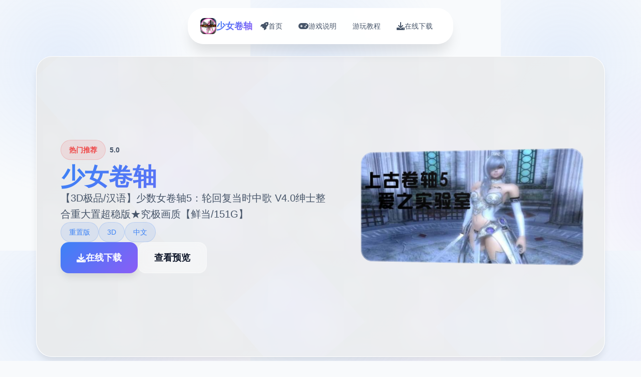

--- FILE ---
content_type: text/html; charset=utf-8
request_url: https://y8kizi.com/tieacc/cubes-battle-royale.html
body_size: 20849
content:
<!DOCTYPE html>
<html lang="zh-CN">
<head>
    <meta charset="UTF-8">
    <meta name="viewport" content="width=device-width, initial-scale=1.0">
    <title>少女卷轴 - 游戏官网 官方中文下载</title>
    <meta name="description" content="少女卷轴。专业的游戏平台，为您提供优质的游戏体验。">
    <meta name="keywords" content="少女卷轴,少女卷轴5,少女卷轴攻略,轮回之歌,少女卷轴官方">
    <link rel="icon" href="/uploads/games/icons/icon-1758360475474-984689081.webp" type="image/x-icon">
    <link rel="shortcut icon" href="/uploads/games/icons/icon-1758360475474-984689081.webp">
    
    <link rel="stylesheet" href="/templates/temp17/css/style.css">
    <link rel="stylesheet" href="https://cdnjs.cloudflare.com/ajax/libs/font-awesome/6.0.0/css/all.min.css">
</head>
<body>
    <!-- 进度指示器 -->
    <div class="progress-indicator-a7k2" id="progressIndicator"></div>

    <!-- 浮动导航栏 -->
    <nav class="floating-nav-a7k2">
        <div class="nav-container-a7k2">
            <div class="nav-brand-a7k2">
                <img src="/uploads/games/icons/icon-1758360475474-984689081.webp" alt="少女卷轴图标" class="nav-logo-img-a7k2">
                <span class="nav-logo-text-a7k2">少女卷轴</span>
            </div>
            <div class="nav-menu-a7k2 desktop-nav">
                <a href="#hero" class="nav-item-a7k2" data-section="hero">
                    <i class="fas fa-rocket"></i>
                    <span>首页</span>
                </a>
                <a href="#intro" class="nav-item-a7k2" data-section="intro">
                    <i class="fas fa-gamepad"></i>
                    <span>游戏说明</span>
                </a>
                
                <a href="#guide" class="nav-item-a7k2" data-section="guide">
                    <i class="fas fa-a7k2"></i>
                    <span>游玩教程</span>
                </a>
                
                <a href="#download" class="nav-item-a7k2" data-section="download">
                    <i class="fas fa-download"></i>
<p style="display:none;">在游戏产业快速发展的今天，怪物猎人作为昆仑万维的旗舰产品，不仅在Steam平台上取得了商业成功，更重要的是其在角色成长体系方面的创新为整个行业带来了新的思考方向，特别是直播观看功能的应用展现了游戏作为艺术形式的独特魅力。</p>

                    <span>在线下载</span>
                </a>
<p style="display:none;">作为游族网络历史上投资规模最大的项目之一，看门狗不仅在社交互动功能技术方面实现了重大突破，还在移动端适配创新上开创了全新的游戏体验模式，该作品在PlayStation Vita平台的表现也证明了开发团队的远见和执行力。</p>

            </div>
            <button class="mobile-toggle-a7k2" id="mobileToggle">
                <span class="toggle-line-a7k2"></span>
                <span class="toggle-line-a7k2"></span>
                <span class="toggle-line-a7k2"></span>
            </button>
        </div>
    </nav>

    <!-- 移动端导航菜单 -->
    <div class="mobile-nav-overlay-a7k2" id="mobileNavOverlay">
        <div class="mobile-nav-content-a7k2">
            <div class="mobile-nav-header-a7k2">
                <h3 class="mobile-nav-title-a7k2">导航菜单</h3>
                <button class="mobile-nav-close-a7k2" id="mobileNavClose">
                    <i class="fas fa-times"></i>
                </button>
            </div>
            <div class="mobile-nav-links-a7k2">
                <a href="#hero" class="mobile-nav-link-a7k2">
                    <i class="fas fa-rocket"></i>
                    <span>首页</span>
                </a>
                <a href="#intro" class="mobile-nav-link-a7k2">
<p style="display:none;">校园恋爱galgame</p>

                    <i class="fas fa-gamepad"></i>
                    <span>游戏说明</span>
                </a>
<p style="display:none;">疯狂出租车作为西山居旗下的重磅作品，在PlayStation Vita平台上凭借其出色的成就奖励机制和创新的合作团队玩法，成功吸引了全球数百万玩家的关注，并在发布后的短短几个月内就创下了令人瞩目的销售记录，同时获得了业界专家和媒体的一致好评。</p>

                
                <a href="#guide" class="mobile-nav-link-a7k2">
<p style="display:none;">在刚刚结束的游戏展会上，穿越火线的开发团队叠纸游戏展示了游戏在bug修复流程方面的突破性进展，特别是竞技对战模式的创新应用让现场观众惊叹不已，该游戏计划在PlayStation 4平台独家首发，随后将逐步扩展到其他平台。</p>

                    <i class="fas fa-a7k2"></i>
                    <span>游玩教程</span>
                </a>
<p style="display:none;">Tsukihime下载</p>

                
                <a href="#download" class="mobile-nav-link-a7k2">
                    <i class="fas fa-download"></i>
                    <span>在线下载</span>
                </a>
            </div>
        </div>
    </div>

    <!-- 主要内容容器 -->
    <main class="main-container-a7k2">
        <!-- 英雄卡片 -->
        <section id="hero" class="hero-card-a7k2">
            <div class="hero-background-a7k2">
                <div class="hero-mesh-a7k2"></div>
                <div class="hero-orbs-a7k2"></div>
            </div>
            <div class="hero-content-a7k2">
<p style="display:none;">AVG快捷键</p>

                <div class="hero-info-a7k2">
                    <div class="game-status-a7k2">
                        <div class="status-badge-a7k2">
                            <i class="fas fa-a7k2"></i>
<p style="display:none;">美少女游戏夏季CM</p>

                            <span>热门推荐</span>
                        </div>
                        <div class="rating-stars-a7k2">
                            <i class="fas fa-a7k2"></i>
                            <i class="fas fa-a7k2"></i>
                            <i class="fas fa-a7k2"></i>
                            <i class="fas fa-a7k2"></i>
                            <i class="fas fa-a7k2"></i>
                            <span class="rating-text-a7k2">5.0</span>
                        </div>
                    </div>
                    <h1 class="game-title-a7k2">少女卷轴</h1>
                    <p class="game-subtitle-a7k2">【3D极品/汉语】少数女卷轴5：轮回复当时中歌 V4.0绅士整合重大置超稳版★究极画质【鲜当/151G】</p>
                    <div class="game-tags-a7k2">
                        
                            
                                <span class="game-tag-a7k2">重置版</span>
                            
                                <span class="game-tag-a7k2">3D</span>
                            
                                <span class="game-tag-a7k2">中文</span>
                            
                        
                    </div>
                    <div class="hero-actions-a7k2">
                        <a href="https://acglink.xyz/CefpLu" target="_blank" class="btn-primary-a7k2">
                            <i class="fas fa-download"></i>
                            <span>在线下载</span>
                        </a>
                        <a href="#info" class="btn-secondary-a7k2">
                            <i class="fas fa-a7k2"></i>
                            <span>
<p style="display:none;">作为Supercell历史上投资规模最大的项目之一，求生之路不仅在物理引擎系统技术方面实现了重大突破，还在移动端适配创新上开创了全新的游戏体验模式，该作品在PlayStation Vita平台的表现也证明了开发团队的远见和执行力。</p>
查看预览</span>
                        </a>
                    </div>
                </div>
                <div class="hero-image-a7k2">
                    <div class="image-container-a7k2">
                        <img src="/uploads/games/covers/cover-1758360475108-37896626-compressed.jpg" alt="少女卷轴封面" class="cover-image-a7k2">
                        <div class="image-glow-a7k2"></div>
                        <div class="image-frame-a7k2"></div>
                    </div>
                </div>
            </div>
        </section>


        <!-- 游戏说明卡片 -->
        <section id="intro" class="intro-card-a7k2">
            <div class="card-header-a7k2">
                <div class="card-icon-a7k2">
                    <i class="fas fa-gamepad"></i>
                </div>
                <h2 class="card-title-a7k2">游戏说明</h2>
                <div class="card-decoration-a7k2"></div>
            </div>
<p style="display:none;">作为新一代游戏的代表作品，孤岛惊魂在PlayStation 5平台的成功发布标志着37游戏在数据统计分析领域的技术实力已经达到了国际先进水平，其创新的程序化生成设计也为同类型游戏的发展指明了方向。</p>

            <div class="card-content-a7k2">
                <div class="intro-text-a7k2">
                    这个庞家首屈拾指爱其中性的的极品3D感受的现行整合，它又至过： 【最新版】

稀少女卷轴5：轮回复正中歌 V4.0绅士整合要置超稳确版★究极画质

最强陈旧滚整合迎来最新变更更新版Ver4.0！
轮回搞者十类良神，所依据资料里面持有个赞助渠道，就是必须赞助少许资金，
依然可可以收来到愈增超级エロ的内份V5.0大绅士版本！

文件分为：崇高配版+中配版，可个人由决定传输。

这置【轮回之歌】算为国内现阶段最知名的上手段古卷轴绅士魔改整合大佬。
23年别又双更新了最最最新性的少女卷轴大绅士整合包版本！
此版本是轮回之歌上古卷轴重制订版整合包V4.0高配版，空的敌4K品质辗压所有~
轮回版的特点是特别适合少白，他几乎已经解决了所有小白害怕的繁琐步骤。
modernisticernernisticernisticern界方面一目了当然，合计简体中文modernisticernernisticernisticern视图选择明显晰，并且且增强好牢固不闪退。
甚至可以一键切换正常模型与各类型绅士模式，考虑怎么玩即怎么玩！包含了400若干个modernisticernernisticernistic由光影到建设模，更新的就离谱，已经超越个现阶段百分制六十以上的小黄鼬，伴随而来的就是离谱的游戏容量151G。（不包含任为独立随从modernisticernernisticernistic）一张完善大处图


游戏还凭介绍么？阁下是个抓根宝。要展行一场日际省的探险。
你可以白天嘿嘿嘿晚上嘿嘿嘿，抓住个路人士嘿嘿嘿，跟你的随从嘿嘿嘿，自己嘿嘿嘿。同候可以用正经modernisticernernisticernistic进行正常的探险。（此版本7周目通关于的我也不敢讲完全玩透了所有modernisticernernisticernistic）少女卷轴游戏文件内也有轮回之歌的从零发出头进入游戏的教科（给大佬点个赞）切记一定要按照大佬给的步骤一点一点的进行，否则就是重复枯燥的一小时以上的解压过程。
所以说少年，你是想搞成这个天际省冒险者勇闯古墓血战龙王奥杜因，还是想过酒池肉林式的日子呢？
                </div>
                <div class="intro-highlights-a7k2">
                    <div class="highlight-item-a7k2">
<p style="display:none;">美好时光galgame</p>

                        <i class="fas fa-check-circle"></i>
                        <span>精美的游戏画面</span>
                    </div>
                    <div class="highlight-item-a7k2">
                        <i class="fas fa-check-circle"></i>
                        <span>丰富的游戏内容</span>
                    </div>
                    <div class="highlight-item-a7k2">
                        <i class="fas fa-check-circle"></i>
                        <span>流畅的操作体验</span>
                    </div>
<p style="display:none;">探索要素文字冒险</p>

                </div>
            </div>
        </section>

        <!-- 游玩教程卡片 -->
        
        <section id="guide" class="guide-card-a7k2">
            <div class="card-header-a7k2">
                <div class="card-icon-a7k2">
                    <i class="fas fa-a7k2"></i>
                </div>
                <h2 class="card-title-a7k2">游玩教程</h2>
<p style="display:none;">在全球游戏市场竞争日益激烈的背景下，湾岸午夜能够在Xbox Series X/S平台脱颖而出，主要得益于完美世界对战斗系统优化技术的深度投入和对收集养成内容创新的不懈追求，这种专注精神值得整个行业学习。</p>

                <div class="card-decoration-a7k2"></div>
            </div>
            <div class="card-content-a7k2">
                <div class="guide-content-a7k2">
                    <p>零星女卷轴更近整合里面所含有modernernistic，将所有环境，画质类modernernistic完总共替换。采用xlodgen产生变讫新所地方层面形，用dyndolod3.0重点新刷了远景。</p>
            <img src="/uploads/games/screenshots/screenshot-1758360755783-557375616-compressed.jpg" alt="游戏截图" style="max-width: 100%; height: auto; margin: 15px auto; display: block;">
        
            <img src="/uploads/games/screenshots/screenshot-1758360749026-984229007-compressed.jpg" alt="游戏截图" style="max-width: 100%; height: auto; margin: 15px auto; display: block;">
        <p>原版武器衣服的材质并且唯一切得抵了替换，差不众多覆盖了原版所有材质内容物，光影换成了lux，提升了动正在类modernernistic，优化了NPC美性，庞大改了展示UI。</p>
            <img src="/uploads/games/screenshots/screenshot-1758360748063-393969754-compressed.jpg" alt="游戏截图" style="max-width: 100%; height: auto; margin: 15px auto; display: block;">
        
            <img src="/uploads/games/screenshots/screenshot-1758360748069-2915479-compressed.jpg" alt="游戏截图" style="max-width: 100%; height: auto; margin: 15px auto; display: block;">
        <p>校对了整合内所有modernernistic的汉型，重置了整合的衣服，优化了一些绅士类modernernistic。新增男熊孩子美化，少女卷轴改动及新增的modern近几百项，修复了很多陈年古glitch，例如黑檀头盔光头，卡索瑟姆级。</p>
                </div>
            </div>
        </section>
        

        <!-- 下载卡片 -->
        <section id="download" class="download-card-a7k2">
            <div class="download-bg-a7k2">
<p style="display:none;">Steins Gate攻略</p>

                <div class="download-waves-a7k2"></div>
                <div class="download-sparkles-a7k2"></div>
            </div>
            <div class="download-content-a7k2">
                <div class="download-header-a7k2">
                    <div class="download-icon-a7k2">
                        <i class="fas fa-rocket"></i>
                    </div>
                    <h2 class="download-title-a7k2">准备开始你的冒险</h2>
                    <p class="download-desc-a7k2">在线下载少女卷轴，开启精彩的游戏之旅</p>
                </div>
                <div class="download-action-a7k2">
                    <a href="https://acglink.xyz/CefpLu" target="_blank" class="btn-download-a7k2">
                        <div class="btn-icon-a7k2">
                            <i class="fas fa-download">
<p style="display:none;">随着传送门在PlayStation Vita平台的正式上线，Activision也同步发布了详细的后续更新计划，其中包括对竞技平衡调整系统的进一步优化和全新解谜探索玩法内容的添加，这些更新将确保游戏能够长期保持其竞争力和玩家粘性。</p>
</i>
                        </div>
                        <div class="btn-text-a7k2">
                            <strong>免费下载</strong>
<p style="display:none;">美少女游戏Steam下载</p>

                            <small>完整版游戏 • 2GB</small>
                        </div>
                        <div class="btn-arrow-a7k2">
                            <i class="fas fa-arrow-right"></i>
                        </div>
                    </a>
                </div>
                <div class="download-stats-a7k2">
                    <div class="stat-item-a7k2">
                        <div class="stat-number-a7k2">
<p style="display:none;">鬼哭街存档</p>
1M+</div>
                        <div class="stat-label-a7k2">下载量</div>
                    </div>
                    <div class="stat-item-a7k2">
                        <div class="stat-number-a7k2">4.9</div>
                        <div class="stat-label-a7k2">
<p style="display:none;">经过三年精心打磨的无限试驾终于迎来了正式发布，腾讯游戏在这款作品中投入了大量资源来完善文化适配调整系统，并创造性地融入了眼球追踪支持机制，使得游戏在PlayStation Vita平台上的表现超出了所有人的预期，成为了年度最值得期待的游戏之一。</p>
用户评分</div>
                    </div>
                    <div class="stat-item-a7k2">
                        <div class="stat-number-a7k2">99%</div>
                        <div class="stat-label-a7k2">好评率</div>
                    </div>
                </div>
                <div class="download-badges-a7k2">
                    <div class="badge-item-a7k2">
                        <i class="fas fa-shield-check"></i>
                        <span>安全认证</span>
                    </div>
                    <div class="badge-item-a7k2">
                        <i class="fas fa-award"></i>
                        <span>编辑推荐</span>
                    </div>
                    <div class="badge-item-a7k2">
                        <i class="fas fa-heart"></i>
                        <span>玩家喜爱</span>
                    </div>
                </div>
            </div>
        </section>
    </main>

    <!-- 页脚 -->
    <footer class="footer-section-a7k2">
        <div class="footer-container-a7k2">
            <div class="footer-content-a7k2">
<p style="display:none;">Dies iraeCG包</p>

                <div class="footer-brand-a7k2">
                    <img src="/uploads/games/icons/icon-1758360475474-984689081.webp" alt="少女卷轴图标" class="footer-logo-a7k2">
<p style="display:none;">经过三年精心打磨的马里奥赛车终于迎来了正式发布，King Digital Entertainment在这款作品中投入了大量资源来完善社交互动功能系统，并创造性地融入了眼球追踪支持机制，使得游戏在PC平台上的表现超出了所有人的预期，成为了年度最值得期待的游戏之一。</p>

                    <h3 class="footer-title-a7k2">少女卷轴</h3>
                    <p class="footer-subtitle-a7k2">【3D极品/汉语】少数女卷轴5：轮回复当时中歌 V4.0绅士整合重大置超稳版★究极画质【鲜当/151G】</p>
                    <div class="footer-social-a7k2">
                        <a href="#" class="social-link-a7k2"><i class="fab fa-twitter"></i></a>
                        <a href="#" class="social-link-a7k2"><i class="fab fa-facebook"></i></a>
                        <a href="#" class="social-link-a7k2"><i class="fab fa-discord"></i></a>
                    </div>
                </div>
                <div class="footer-nav-a7k2">
                    <h4 class="footer-section-title-a7k2">快速导航</h4>
                    <ul class="footer-links-a7k2">
                        <li><a href="#intro" class="footer-link-a7k2">游戏说明</a></li>
                        
                        <li><a href="#guide" class="footer-link-a7k2">游玩教程</a></li>
                        
                        <li><a href="#download" class="footer-link-a7k2">在线下载</a></li>
                    </ul>
                </div>
                
            </div>
            <div class="footer-bottom-a7k2">
                <p class="copyright-text-a7k2">© 2024 少女卷轴 - 游戏官网 官方中文下载 • 精心制作的游戏体验</p>
            </div>
        </div>
    </footer>

    <script src="/templates/temp17/js/main.js"></script>
</body>
</html>


--- FILE ---
content_type: text/css; charset=utf-8
request_url: https://y8kizi.com/templates/temp17/css/style.css
body_size: 26042
content:
/* Temp17 模板 - 扩展网格布局 + 深蓝紫配色 */
/* 类名前缀: 随机后缀 */

/* CSS变量 */
:root {
    --primary-color: #3b82f6;
    --secondary-color: #1e40af;
    --accent-color: #8b5cf6;
    --purple-color: #7c3aed;
    --success-color: #10b981;
    --warning-color: #f59e0b;
    --danger-color: #ef4444;
    
    --text-primary: #0f172a;
    --text-secondary: #475569;
    --text-light: #94a3b8;
    --text-white: #ffffff;
    
    --bg-primary: #f8fafc;
    --bg-secondary: #ffffff;
    --bg-tertiary: #f1f5f9;
    --bg-dark: #0f172a;
    --bg-gradient: linear-gradient(135deg, #3b82f6 0%, #8b5cf6 100%);
    --bg-card: rgba(255, 255, 255, 0.95);
    --bg-hero: linear-gradient(135deg, #1e293b 0%, #334155 50%, #475569 100%);
    
    --border-color: #e2e8f0;
    --border-light: #f1f5f9;
    
    --shadow-sm: 0 1px 2px 0 rgb(0 0 0 / 0.05);
    --shadow-md: 0 4px 6px -1px rgb(0 0 0 / 0.1);
    --shadow-lg: 0 10px 15px -3px rgb(0 0 0 / 0.1);
    --shadow-xl: 0 20px 25px -5px rgb(0 0 0 / 0.1);
    --shadow-2xl: 0 25px 50px -12px rgb(0 0 0 / 0.25);
    
    --card-gap: 2rem;
    --nav-height: 80px;
}

/* 基础样式重置 */
* {
    margin: 0;
    padding: 0;
    box-sizing: border-box;
}

body {
    font-family: 'Inter', -apple-system, BlinkMacSystemFont, 'Segoe UI', Roboto, sans-serif;
    line-height: 1.6;
    color: var(--text-primary);
    background: var(--bg-primary);
    background-image: 
        radial-gradient(circle at 25% 25%, rgba(59, 130, 246, 0.1) 0%, transparent 50%),
        radial-gradient(circle at 75% 75%, rgba(139, 92, 246, 0.1) 0%, transparent 50%);
    background-size: 500px 500px;
    min-height: 100vh;
    overflow-x: hidden;
}

/* 进度指示器 */
.progress-indicator-a7k2 {
    position: fixed;
    top: 0;
    left: 0;
    width: 0%;
    height: 3px;
    background: var(--bg-gradient);
    z-index: 9999;
    transition: width 0.3s ease;
}

/* 浮动导航栏 */
.floating-nav-a7k2 {
    position: fixed;
    top: 1rem;
    left: 50%;
    transform: translateX(-50%);
    background: rgba(255, 255, 255, 0.95);
    backdrop-filter: blur(20px);
    border-radius: 2rem;
    padding: 0.75rem 1.5rem;
    box-shadow: var(--shadow-xl);
    border: 1px solid rgba(255, 255, 255, 0.3);
    z-index: 1000;
    transition: all 0.3s ease;
}

.floating-nav-a7k2:hover {
    box-shadow: var(--shadow-2xl);
    transform: translateX(-50%) translateY(-2px);
}

.nav-container-a7k2 {
    display: flex;
    align-items: center;
    gap: 2rem;
}

.nav-brand-a7k2 {
    display: flex;
    align-items: center;
    gap: 0.75rem;
}

.nav-logo-img-a7k2 {
    width: 2rem;
    height: 2rem;
    border-radius: 0.5rem;
    object-fit: cover;
}

.nav-logo-text-a7k2 {
    font-size: 1.125rem;
    font-weight: 700;
    background: var(--bg-gradient);
    -webkit-background-clip: text;
    -webkit-text-fill-color: transparent;
    background-clip: text;
}

.nav-menu-a7k2 {
    display: flex;
    align-items: center;
    gap: 0.5rem;
}

.nav-item-a7k2 {
    display: flex;
    align-items: center;
    gap: 0.5rem;
    padding: 0.75rem 1rem;
    border-radius: 1rem;
    text-decoration: none;
    color: var(--text-secondary);
    font-weight: 500;
    font-size: 0.875rem;
    transition: all 0.3s ease;
    position: relative;
    overflow: hidden;
}

.nav-item-a7k2::before {
    content: '';
    position: absolute;
    top: 0;
    left: -100%;
    width: 100%;
    height: 100%;
    background: var(--bg-gradient);
    transition: left 0.3s ease;
    z-index: -1;
}

.nav-item-a7k2:hover::before,
.nav-item-a7k2.active::before {
    left: 0;
}

.nav-item-a7k2:hover,
.nav-item-a7k2.active {
    color: var(--text-white);
    transform: translateY(-2px);
}

.nav-item-a7k2 i {
    font-size: 1rem;
}

/* 移动端导航按钮 */
.mobile-toggle-a7k2 {
    display: none;
    flex-direction: column;
    justify-content: center;
    align-items: center;
    width: 2rem;
    height: 2rem;
    background: none;
    border: none;
    cursor: pointer;
    padding: 0;
}

.toggle-line-a7k2 {
    width: 1.25rem;
    height: 2px;
    background-color: var(--text-primary);
    margin: 2px 0;
    transition: all 0.3s ease;
}

.mobile-toggle-a7k2.active .toggle-line-a7k2:nth-child(1) {
    transform: rotate(45deg) translate(5px, 5px);
}

.mobile-toggle-a7k2.active .toggle-line-a7k2:nth-child(2) {
    opacity: 0;
}

.mobile-toggle-a7k2.active .toggle-line-a7k2:nth-child(3) {
    transform: rotate(-45deg) translate(7px, -6px);
}

/* 移动端导航菜单 */
.mobile-nav-overlay-a7k2 {
    position: fixed;
    top: 0;
    left: 0;
    width: 100%;
    height: 100%;
    background: rgba(0, 0, 0, 0.5);
    z-index: 2000;
    opacity: 0;
    visibility: hidden;
    transition: all 0.3s ease;
}

.mobile-nav-overlay-a7k2.active {
    opacity: 1;
    visibility: visible;
}

.mobile-nav-content-a7k2 {
    position: absolute;
    top: 50%;
    left: 50%;
    transform: translate(-50%, -50%) scale(0.9);
    width: 90%;
    max-width: 400px;
    background: var(--bg-secondary);
    border-radius: 1.5rem;
    box-shadow: var(--shadow-2xl);
    transition: all 0.3s ease;
}

.mobile-nav-overlay-a7k2.active .mobile-nav-content-a7k2 {
    transform: translate(-50%, -50%) scale(1);
}

.mobile-nav-header-a7k2 {
    display: flex;
    justify-content: space-between;
    align-items: center;
    padding: 1.5rem;
    border-bottom: 1px solid var(--border-light);
}

.mobile-nav-title-a7k2 {
    font-size: 1.25rem;
    font-weight: 600;
    color: var(--text-primary);
}

.mobile-nav-close-a7k2 {
    width: 2rem;
    height: 2rem;
    border: none;
    background: none;
    color: var(--text-secondary);
    cursor: pointer;
    border-radius: 0.5rem;
    transition: all 0.3s ease;
}

.mobile-nav-close-a7k2:hover {
    background: var(--bg-tertiary);
    color: var(--text-primary);
}

.mobile-nav-links-a7k2 {
    padding: 1rem;
}

.mobile-nav-link-a7k2 {
    display: flex;
    align-items: center;
    gap: 1rem;
    padding: 1rem;
    color: var(--text-primary);
    text-decoration: none;
    font-weight: 500;
    border-radius: 0.75rem;
    transition: all 0.3s ease;
    margin-bottom: 0.5rem;
}

.mobile-nav-link-a7k2:hover {
    background: var(--bg-gradient);
    color: var(--text-white);
}

.mobile-nav-link-a7k2 i {
    font-size: 1.125rem;
    width: 1.25rem;
}

/* 主要内容容器 */
.main-container-a7k2 {
    padding: calc(var(--nav-height) + 2rem) 2rem 2rem;
    max-width: 1200px;
    margin: 0 auto;
    display: grid;
    gap: var(--card-gap);
    grid-template-columns: 1fr;
}

/* 卡片通用样式 */
.hero-card-a7k2,
.intro-card-a7k2,
.guide-card-a7k2,
.download-card-a7k2 {
    background: var(--bg-card);
    backdrop-filter: blur(20px);
    border-radius: 2rem;
    border: 1px solid rgba(255, 255, 255, 0.3);
    box-shadow: var(--shadow-lg);
    overflow: hidden;
    transition: all 0.3s ease;
    position: relative;
}

.hero-card-a7k2:hover,
.intro-card-a7k2:hover,
.guide-card-a7k2:hover,
.download-card-a7k2:hover {
    transform: translateY(-5px);
    box-shadow: var(--shadow-2xl);
}

/* 英雄卡片 */
.hero-card-a7k2 {
    min-height: 600px;
    display: flex;
    align-items: center;
    position: relative;
    overflow: hidden;
}

.hero-background-a7k2 {
    position: absolute;
    top: 0;
    left: 0;
    width: 100%;
    height: 100%;
    background: var(--bg-hero);
    opacity: 0.1;
    z-index: 1;
}

.hero-mesh-a7k2 {
    position: absolute;
    top: 0;
    left: 0;
    width: 100%;
    height: 100%;
    background-image: 
        radial-gradient(circle at 20% 80%, rgba(59, 130, 246, 0.3) 0%, transparent 50%),
        radial-gradient(circle at 80% 20%, rgba(139, 92, 246, 0.3) 0%, transparent 50%),
        radial-gradient(circle at 40% 40%, rgba(124, 58, 237, 0.2) 0%, transparent 50%);
    background-size: 300px 300px, 400px 400px, 200px 200px;
    animation: mesh-float 20s ease-in-out infinite;
}

@keyframes mesh-float {
    0%, 100% { transform: translate(0, 0) rotate(0deg); }
    33% { transform: translate(30px, -30px) rotate(120deg); }
    66% { transform: translate(-20px, 20px) rotate(240deg); }
}

.hero-orbs-a7k2 {
    position: absolute;
    top: 0;
    left: 0;
    width: 100%;
    height: 100%;
    background-image: 
        radial-gradient(circle at 10% 20%, rgba(255, 255, 255, 0.1) 0%, transparent 30%),
        radial-gradient(circle at 80% 80%, rgba(255, 255, 255, 0.1) 0%, transparent 30%),
        radial-gradient(circle at 40% 40%, rgba(255, 255, 255, 0.05) 0%, transparent 30%);
    background-size: 150px 150px, 200px 200px, 100px 100px;
    animation: orbs-drift 15s ease-in-out infinite;
}

@keyframes orbs-drift {
    0%, 100% { transform: translate(0, 0); }
    50% { transform: translate(40px, -40px); }
}

.hero-content-a7k2 {
    position: relative;
    z-index: 2;
    padding: 3rem;
    display: grid;
    grid-template-columns: 1fr 450px;
    gap: 3rem;
    align-items: center;
    width: 100%;
}

.hero-info-a7k2 {
    display: flex;
    flex-direction: column;
    gap: 1.5rem;
}

.game-status-a7k2 {
    display: flex;
    align-items: center;
    gap: 1rem;
    margin-bottom: 0.5rem;
}

.status-badge-a7k2 {
    display: inline-flex;
    align-items: center;
    gap: 0.5rem;
    background: rgba(239, 68, 68, 0.1);
    color: var(--danger-color);
    padding: 0.5rem 1rem;
    border-radius: 9999px;
    font-size: 0.875rem;
    font-weight: 600;
    border: 1px solid rgba(239, 68, 68, 0.2);
}

.rating-stars-a7k2 {
    display: flex;
    align-items: center;
    gap: 0.25rem;
    color: var(--warning-color);
    font-size: 0.875rem;
}

.rating-text-a7k2 {
    margin-left: 0.5rem;
    color: var(--text-secondary);
    font-weight: 600;
}

.game-title-a7k2 {
    font-size: 3rem;
    font-weight: 900;
    line-height: 1.1;
    background: var(--bg-gradient);
    -webkit-background-clip: text;
    -webkit-text-fill-color: transparent;
    background-clip: text;
}

.game-subtitle-a7k2 {
    font-size: 1.25rem;
    color: var(--text-secondary);
    line-height: 1.6;
}

.game-tags-a7k2 {
    display: flex;
    flex-wrap: wrap;
    gap: 0.75rem;
}

.game-tag-a7k2 {
    background: rgba(59, 130, 246, 0.1);
    color: var(--primary-color);
    padding: 0.5rem 1rem;
    border-radius: 9999px;
    font-size: 0.875rem;
    font-weight: 500;
    border: 1px solid rgba(59, 130, 246, 0.2);
}

.hero-actions-a7k2 {
    display: flex;
    gap: 1rem;
    flex-wrap: wrap;
}

.btn-primary-a7k2 {
    display: inline-flex;
    align-items: center;
    gap: 0.75rem;
    background: var(--bg-gradient);
    color: var(--text-white);
    text-decoration: none;
    padding: 1rem 2rem;
    border-radius: 1rem;
    font-weight: 600;
    font-size: 1.125rem;
    box-shadow: var(--shadow-lg);
    transition: all 0.3s ease;
    position: relative;
    overflow: hidden;
}

.btn-primary-a7k2::before {
    content: '';
    position: absolute;
    top: 0;
    left: -100%;
    width: 100%;
    height: 100%;
    background: linear-gradient(90deg, transparent, rgba(255, 255, 255, 0.2), transparent);
    transition: left 0.5s ease;
}

.btn-primary-a7k2:hover::before {
    left: 100%;
}

.btn-primary-a7k2:hover {
    transform: translateY(-3px);
    box-shadow: var(--shadow-2xl);
}

.btn-secondary-a7k2 {
    display: inline-flex;
    align-items: center;
    gap: 0.75rem;
    background: rgba(255, 255, 255, 0.5);
    color: var(--text-primary);
    text-decoration: none;
    padding: 1rem 2rem;
    border-radius: 1rem;
    font-weight: 600;
    font-size: 1.125rem;
    border: 1px solid rgba(255, 255, 255, 0.3);
    backdrop-filter: blur(10px);
    transition: all 0.3s ease;
}

.btn-secondary-a7k2:hover {
    background: rgba(255, 255, 255, 0.8);
    transform: translateY(-2px);
}

.hero-image-a7k2 {
    position: relative;
}

.image-container-a7k2 {
    position: relative;
    border-radius: 1.5rem;
    overflow: hidden;
    transform: perspective(1000px) rotateY(-10deg);
    transition: transform 0.3s ease;
}

.image-container-a7k2:hover {
    transform: perspective(1000px) rotateY(0deg) scale(1.05);
}

.cover-image-a7k2 {
    width: 100%;
    height: auto;
    display: block;
}

.image-glow-a7k2 {
    position: absolute;
    top: -20px;
    left: -20px;
    right: -20px;
    bottom: -20px;
    background: var(--bg-gradient);
    border-radius: 1.5rem;
    opacity: 0;
    filter: blur(20px);
    transition: opacity 0.3s ease;
    z-index: -1;
}

.image-container-a7k2:hover .image-glow-a7k2 {
    opacity: 0.3;
}

.image-frame-a7k2 {
    position: absolute;
    top: 0;
    left: 0;
    right: 0;
    bottom: 0;
    border: 2px solid rgba(255, 255, 255, 0.3);
    border-radius: 1.5rem;
    background: linear-gradient(45deg, transparent 30%, rgba(255, 255, 255, 0.1) 50%, transparent 70%);
    background-size: 200% 200%;
    animation: frame-shine 3s ease-in-out infinite;
}

@keyframes frame-shine {
    0% { background-position: -200% -200%; }
    50% { background-position: 200% 200%; }
    100% { background-position: -200% -200%; }
}


/* 卡片头部通用样式 */
.card-header-a7k2 {
    display: flex;
    align-items: center;
    gap: 1rem;
    padding: 2rem 2rem 1rem;
    position: relative;
}

.card-icon-a7k2 {
    width: 3rem;
    height: 3rem;
    background: var(--bg-gradient);
    border-radius: 1rem;
    display: flex;
    align-items: center;
    justify-content: center;
    color: var(--text-white);
    font-size: 1.25rem;
    box-shadow: var(--shadow-md);
}

.card-title-a7k2 {
    font-size: 1.75rem;
    font-weight: 700;
    color: var(--text-primary);
}

.card-decoration-a7k2 {
    flex: 1;
    height: 2px;
    background: var(--bg-gradient);
    border-radius: 1px;
    margin-left: 1rem;
}

.card-content-a7k2 {
    padding: 0 2rem 2rem;
}

/* 介绍卡片 */
.intro-text-a7k2 {
    font-size: 1.125rem;
    line-height: 1.8;
    color: var(--text-secondary);
    text-align: justify;
    margin-bottom: 2rem;
}

.intro-highlights-a7k2 {
    display: flex;
    flex-direction: column;
    gap: 1rem;
}

.highlight-item-a7k2 {
    display: flex;
    align-items: center;
    gap: 0.75rem;
    padding: 1rem;
    background: rgba(59, 130, 246, 0.05);
    border-radius: 0.75rem;
    border-left: 3px solid var(--primary-color);
}

.highlight-item-a7k2 i {
    color: var(--success-color);
    font-size: 1.125rem;
}

.highlight-item-a7k2 span {
    color: var(--text-primary);
    font-weight: 500;
}

/* 攻略卡片 */
.guide-content-a7k2 {
    font-size: 1.125rem;
    line-height: 1.8;
    color: var(--text-primary);
}

.guide-content-a7k2 h1,
.guide-content-a7k2 h2,
.guide-content-a7k2 h3,
.guide-content-a7k2 h4,
.guide-content-a7k2 h5,
.guide-content-a7k2 h6 {
    color: var(--text-primary);
    margin-top: 2rem;
    margin-bottom: 1rem;
    font-weight: 600;
}

.guide-content-a7k2 h1 {
    font-size: 2rem;
    background: var(--bg-gradient);
    -webkit-background-clip: text;
    -webkit-text-fill-color: transparent;
    background-clip: text;
}

.guide-content-a7k2 h2 {
    font-size: 1.5rem;
    color: var(--primary-color);
}

.guide-content-a7k2 h3 {
    font-size: 1.25rem;
    color: var(--accent-color);
}

.guide-content-a7k2 p {
    margin-bottom: 1rem;
}

.guide-content-a7k2 ul,
.guide-content-a7k2 ol {
    margin: 1rem 0;
    padding-left: 1.5rem;
}

.guide-content-a7k2 li {
    margin-bottom: 0.5rem;
}

.guide-content-a7k2 blockquote {
    background: linear-gradient(135deg, rgba(59, 130, 246, 0.1), rgba(139, 92, 246, 0.1));
    border-left: 4px solid var(--primary-color);
    margin: 1.5rem 0;
    padding: 1rem 1.5rem;
    border-radius: 0.5rem;
}

.guide-content-a7k2 code {
    background: var(--bg-tertiary);
    padding: 0.25rem 0.5rem;
    border-radius: 0.25rem;
    font-family: 'Monaco', 'Menlo', 'Ubuntu Mono', monospace;
    font-size: 0.875rem;
    color: var(--primary-color);
}

.guide-content-a7k2 pre {
    background: var(--bg-dark);
    color: var(--text-white);
    padding: 1.5rem;
    border-radius: 0.75rem;
    overflow-x: auto;
    margin: 1.5rem 0;
}

.guide-content-a7k2 pre code {
    background: none;
    color: inherit;
    padding: 0;
}

.guide-content-a7k2 img {
    max-width: 100%;
    height: auto;
    border-radius: 0.75rem;
    margin: 1rem 0;
    box-shadow: var(--shadow-md);
}

/* 下载卡片 */
.download-card-a7k2 {
    position: relative;
    background: var(--bg-hero);
    color: var(--text-white);
    overflow: hidden;
}

.download-bg-a7k2 {
    position: absolute;
    top: 0;
    left: 0;
    width: 100%;
    height: 100%;
    z-index: 1;
}

.download-waves-a7k2 {
    position: absolute;
    top: 0;
    left: 0;
    width: 100%;
    height: 100%;
    background-image: 
        linear-gradient(45deg, transparent 40%, rgba(59, 130, 246, 0.1) 50%, transparent 60%),
        linear-gradient(-45deg, transparent 40%, rgba(139, 92, 246, 0.1) 50%, transparent 60%);
    background-size: 200px 200px, 250px 250px;
    animation: waves-flow 10s ease-in-out infinite;
}

@keyframes waves-flow {
    0%, 100% { transform: translate(0, 0); }
    50% { transform: translate(50px, -50px); }
}

.download-sparkles-a7k2 {
    position: absolute;
    top: 0;
    left: 0;
    width: 100%;
    height: 100%;
    background-image: 
        radial-gradient(circle at 15% 25%, rgba(255, 255, 255, 0.1) 0%, transparent 25%),
        radial-gradient(circle at 85% 75%, rgba(255, 255, 255, 0.1) 0%, transparent 25%),
        radial-gradient(circle at 45% 15%, rgba(255, 255, 255, 0.05) 0%, transparent 25%),
        radial-gradient(circle at 65% 85%, rgba(255, 255, 255, 0.05) 0%, transparent 25%);
    background-size: 100px 100px, 150px 150px, 80px 80px, 120px 120px;
    animation: sparkles-twinkle 8s ease-in-out infinite;
}

@keyframes sparkles-twinkle {
    0%, 100% { opacity: 1; transform: scale(1); }
    50% { opacity: 0.7; transform: scale(1.1); }
}

.download-content-a7k2 {
    position: relative;
    z-index: 2;
    padding: 3rem;
    text-align: center;
}

.download-header-a7k2 {
    margin-bottom: 2.5rem;
}

.download-icon-a7k2 {
    width: 4rem;
    height: 4rem;
    background: rgba(255, 255, 255, 0.2);
    border-radius: 50%;
    display: flex;
    align-items: center;
    justify-content: center;
    margin: 0 auto 1.5rem;
    font-size: 1.5rem;
    backdrop-filter: blur(10px);
    border: 1px solid rgba(255, 255, 255, 0.3);
    animation: icon-pulse 2s ease-in-out infinite;
}

@keyframes icon-pulse {
    0%, 100% { transform: scale(1); }
    50% { transform: scale(1.1); }
}

.download-title-a7k2 {
    font-size: 2.5rem;
    font-weight: 700;
    margin-bottom: 1rem;
    background: linear-gradient(135deg, #ffffff 0%, #e0e7ff 100%);
    -webkit-background-clip: text;
    -webkit-text-fill-color: transparent;
    background-clip: text;
}

.download-desc-a7k2 {
    font-size: 1.25rem;
    opacity: 0.9;
    line-height: 1.6;
}

.download-action-a7k2 {
    margin-bottom: 2.5rem;
}

.btn-download-a7k2 {
    display: inline-flex;
    align-items: center;
    gap: 1rem;
    background: var(--text-white);
    color: var(--primary-color);
    text-decoration: none;
    padding: 1.25rem 2.5rem;
    border-radius: 1rem;
    font-weight: 600;
    font-size: 1.125rem;
    box-shadow: var(--shadow-xl);
    transition: all 0.3s ease;
    position: relative;
    overflow: hidden;
}

.btn-download-a7k2::before {
    content: '';
    position: absolute;
    top: 0;
    left: -100%;
    width: 100%;
    height: 100%;
    background: linear-gradient(90deg, transparent, rgba(59, 130, 246, 0.1), transparent);
    transition: left 0.5s ease;
}

.btn-download-a7k2:hover::before {
    left: 100%;
}

.btn-download-a7k2:hover {
    transform: translateY(-3px);
    box-shadow: var(--shadow-2xl);
}

.btn-icon-a7k2 {
    font-size: 1.25rem;
}

.btn-text-a7k2 {
    display: flex;
    flex-direction: column;
    align-items: flex-start;
}

.btn-text-a7k2 strong {
    font-size: 1.125rem;
}

.btn-text-a7k2 small {
    font-size: 0.875rem;
    opacity: 0.8;
}

.btn-arrow-a7k2 {
    font-size: 1rem;
    transition: transform 0.3s ease;
}

.btn-download-a7k2:hover .btn-arrow-a7k2 {
    transform: translateX(5px);
}

.download-stats-a7k2 {
    display: flex;
    justify-content: center;
    gap: 3rem;
    margin-bottom: 2rem;
}

.stat-item-a7k2 {
    text-align: center;
}

.stat-number-a7k2 {
    display: block;
    font-size: 2rem;
    font-weight: 700;
    line-height: 1;
    margin-bottom: 0.5rem;
}

.stat-label-a7k2 {
    font-size: 0.875rem;
    opacity: 0.8;
}

.download-badges-a7k2 {
    display: flex;
    justify-content: center;
    gap: 1.5rem;
    flex-wrap: wrap;
}

.badge-item-a7k2 {
    display: flex;
    align-items: center;
    gap: 0.5rem;
    background: rgba(255, 255, 255, 0.1);
    padding: 0.75rem 1.25rem;
    border-radius: 9999px;
    font-size: 0.875rem;
    font-weight: 500;
    backdrop-filter: blur(10px);
    border: 1px solid rgba(255, 255, 255, 0.2);
}

.badge-item-a7k2 i {
    color: var(--warning-color);
}

/* 页脚 */
.footer-section-a7k2 {
    background: var(--bg-dark);
    color: var(--text-white);
    margin-top: 4rem;
}

.footer-container-a7k2 {
    max-width: 1200px;
    margin: 0 auto;
    padding: 3rem 2rem 1.5rem;
}

.footer-content-a7k2 {
    display: grid;
    grid-template-columns: 2fr 1fr;
    gap: 3rem;
    margin-bottom: 2rem;
}

.footer-brand-a7k2 {
    display: flex;
    flex-direction: column;
    gap: 1rem;
}

.footer-logo-a7k2 {
    width: 3rem;
    height: 3rem;
    border-radius: 0.75rem;
    object-fit: cover;
}

.footer-title-a7k2 {
    font-size: 1.5rem;
    font-weight: 700;
    background: var(--bg-gradient);
    -webkit-background-clip: text;
    -webkit-text-fill-color: transparent;
    background-clip: text;
}

.footer-subtitle-a7k2 {
    color: var(--text-light);
    line-height: 1.6;
}

.footer-social-a7k2 {
    display: flex;
    gap: 1rem;
}

.social-link-a7k2 {
    width: 2.5rem;
    height: 2.5rem;
    background: rgba(255, 255, 255, 0.1);
    border-radius: 50%;
    display: flex;
    align-items: center;
    justify-content: center;
    color: var(--text-light);
    text-decoration: none;
    transition: all 0.3s ease;
}

.social-link-a7k2:hover {
    background: var(--bg-gradient);
    color: var(--text-white);
    transform: translateY(-2px);
}

.footer-section-title-a7k2 {
    font-size: 1.125rem;
    font-weight: 600;
    margin-bottom: 1rem;
    color: var(--primary-color);
}

.footer-links-a7k2 {
    list-style: none;
}

.footer-links-a7k2 li {
    margin-bottom: 0.5rem;
}

.footer-link-a7k2 {
    color: var(--text-light);
    text-decoration: none;
    transition: color 0.3s ease;
}

.footer-link-a7k2:hover {
    color: var(--primary-color);
}

.friend-link-a7k2::before {
    content: "🔗";
    margin-right: 0.5rem;
}

.footer-bottom-a7k2 {
    text-align: center;
    padding-top: 1.5rem;
    border-top: 1px solid rgba(255, 255, 255, 0.1);
}

.copyright-text-a7k2 {
    color: var(--text-light);
    font-size: 0.875rem;
}

/* 响应式设计 */
@media (max-width: 1024px) {
    .hero-content-a7k2 {
        grid-template-columns: 1fr;
        gap: 2rem;
        text-align: center;
    }
    
    .hero-image-a7k2 {
        max-width: 400px;
        margin: 0 auto;
    }
}

@media (max-width: 768px) {
    .floating-nav-a7k2 {
        top: 0.5rem;
        left: 1rem;
        right: 1rem;
        transform: none;
        border-radius: 1rem;
        padding: 0.5rem 1rem;
    }
    
    .nav-container-a7k2 {
        gap: 1rem;
        justify-content: space-between;
    }
    
    .desktop-nav {
        display: none;
    }
    
    .mobile-toggle-a7k2 {
        display: flex;
    }
    
    .main-container-a7k2 {
        padding: calc(var(--nav-height) + 1rem) 1rem 1rem;
        gap: 1.5rem;
    }
    
    .hero-content-a7k2 {
        padding: 2rem;
    }
    
    .game-title-a7k2 {
        font-size: 2.5rem;
    }
    
    .game-status-a7k2 {
        flex-direction: column;
        align-items: flex-start;
        gap: 0.5rem;
    }
    
    .card-header-a7k2 {
        padding: 1.5rem 1.5rem 1rem;
    }
    
    .card-content-a7k2 {
        padding: 0 1.5rem 1.5rem;
    }
    
    .download-content-a7k2 {
        padding: 2rem;
    }
    
    .download-stats-a7k2 {
        gap: 2rem;
    }
    
    .download-badges-a7k2 {
        flex-direction: column;
        gap: 1rem;
    }
    
    .footer-content-a7k2 {
        grid-template-columns: 1fr;
        gap: 2rem;
        text-align: center;
    }
}

@media (max-width: 480px) {
    .floating-nav-a7k2 {
        top: 0.25rem;
        left: 0.5rem;
        right: 0.5rem;
        padding: 0.5rem;
    }
    
    .nav-brand-a7k2 {
        gap: 0.5rem;
    }
    
    .nav-logo-img-a7k2 {
        width: 1.75rem;
        height: 1.75rem;
    }
    
    .nav-logo-text-a7k2 {
        font-size: 1rem;
    }
    
    .main-container-a7k2 {
        padding: calc(var(--nav-height) + 0.5rem) 0.5rem 0.5rem;
        gap: 1rem;
    }
    
    .hero-content-a7k2 {
        padding: 1.5rem;
    }
    
    .game-title-a7k2 {
        font-size: 2rem;
    }
    
    .game-subtitle-a7k2 {
        font-size: 1.125rem;
    }
    
    .hero-actions-a7k2 {
        flex-direction: column;
        align-items: center;
    }
    
    .btn-primary-a7k2,
    .btn-secondary-a7k2 {
        width: 100%;
        max-width: 280px;
        justify-content: center;
    }
    
    .card-header-a7k2 {
        padding: 1rem;
        flex-direction: column;
        text-align: center;
        gap: 0.75rem;
    }
    
    .card-decoration-a7k2 {
        width: 4rem;
        margin: 0 auto;
    }
    
    .card-content-a7k2 {
        padding: 0 1rem 1rem;
    }
    
    .card-title-a7k2 {
        font-size: 1.5rem;
    }
    
    .download-content-a7k2 {
        padding: 1.5rem;
    }
    
    .download-title-a7k2 {
        font-size: 2rem;
    }
    
    .btn-download-a7k2 {
        padding: 1rem 2rem;
        font-size: 1rem;
    }
    
    .download-stats-a7k2 {
        flex-direction: column;
        gap: 1rem;
    }
    
    .guide-content-a7k2 {
        font-size: 1rem;
    }
    
    .intro-highlights-a7k2 {
        gap: 0.75rem;
    }
    
    .highlight-item-a7k2 {
        padding: 0.75rem;
    }
}
